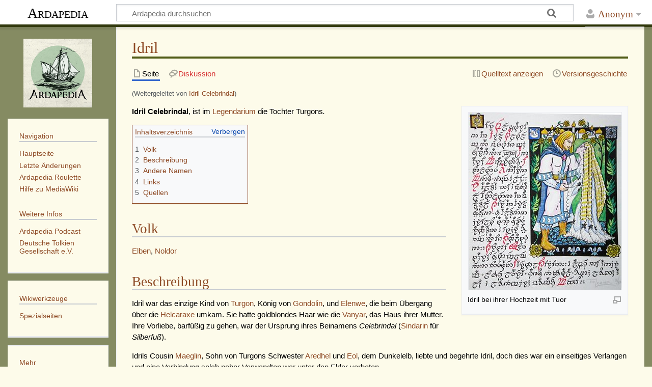

--- FILE ---
content_type: text/html; charset=UTF-8
request_url: https://www.ardapedia.org/wiki/Idril_Celebrindal
body_size: 27117
content:
<!DOCTYPE html>
<html class="client-nojs" lang="de" dir="ltr">
<head>
<meta charset="UTF-8">
<title>Idril - Ardapedia</title>
<script>document.documentElement.className="client-js";RLCONF={"wgBreakFrames":false,"wgSeparatorTransformTable":[",\t.",".\t,"],"wgDigitTransformTable":["",""],"wgDefaultDateFormat":"dmy","wgMonthNames":["","Januar","Februar","März","April","Mai","Juni","Juli","August","September","Oktober","November","Dezember"],"wgRequestId":"ad8b8ed1db48b042370fead2","wgCanonicalNamespace":"","wgCanonicalSpecialPageName":false,"wgNamespaceNumber":0,"wgPageName":"Idril","wgTitle":"Idril","wgCurRevisionId":116737,"wgRevisionId":116737,"wgArticleId":2062,"wgIsArticle":true,"wgIsRedirect":false,"wgAction":"view","wgUserName":null,"wgUserGroups":["*"],"wgCategories":["Personen","Elben","Noldor"],"wgPageViewLanguage":"de","wgPageContentLanguage":"de","wgPageContentModel":"wikitext","wgRelevantPageName":"Idril","wgRelevantArticleId":2062,"wgIsProbablyEditable":false,"wgRelevantPageIsProbablyEditable":false,"wgRestrictionEdit":[],"wgRestrictionMove":[],"wgRedirectedFrom":"Idril_Celebrindal","wgCiteReferencePreviewsActive":true,"wgMediaViewerOnClick":true,"wgMediaViewerEnabledByDefault":true,"wgPopupsFlags":0,"wgInternalRedirectTargetUrl":"/wiki/Idril","wgRelatedArticlesCompat":[]};
RLSTATE={"site.styles":"ready","user.styles":"ready","user":"ready","user.options":"loading","ext.pageNotice":"ready","skins.timeless":"ready","ext.relatedArticles.styles":"ready"};RLPAGEMODULES=["mediawiki.action.view.redirect","mediawiki.page.media","site","mediawiki.page.ready","mediawiki.toc","skins.timeless.js","mmv.bootstrap","ext.popups","ext.relatedArticles.readMore.bootstrap"];</script>
<script>(RLQ=window.RLQ||[]).push(function(){mw.loader.impl(function(){return["user.options@12s5i",function($,jQuery,require,module){mw.user.tokens.set({"patrolToken":"+\\","watchToken":"+\\","csrfToken":"+\\"});
}];});});</script>
<link rel="stylesheet" href="/w/load.php?lang=de&amp;modules=ext.pageNotice%7Cext.relatedArticles.styles%7Cskins.timeless&amp;only=styles&amp;skin=timeless">
<script async="" src="/w/load.php?lang=de&amp;modules=startup&amp;only=scripts&amp;raw=1&amp;skin=timeless"></script>
<!--[if IE]><link rel="stylesheet" href="/w/skins/Timeless/resources/IE9fixes.css?ffe73" media="screen"><![endif]-->
<meta name="ResourceLoaderDynamicStyles" content="">
<link rel="stylesheet" href="/w/load.php?lang=de&amp;modules=site.styles&amp;only=styles&amp;skin=timeless">
<meta name="generator" content="MediaWiki 1.43.3">
<meta name="robots" content="max-image-preview:standard">
<meta name="format-detection" content="telephone=no">
<meta property="og:image" content="https://www.ardapedia.org/w/images/1/1b/Heirat_von_Tuor_und_Idril.jpg">
<meta property="og:image:width" content="1200">
<meta property="og:image:height" content="1390">
<meta property="og:image" content="https://www.ardapedia.org/w/images/1/1b/Heirat_von_Tuor_und_Idril.jpg">
<meta property="og:image:width" content="800">
<meta property="og:image:height" content="927">
<meta property="og:image:width" content="640">
<meta property="og:image:height" content="741">
<meta name="viewport" content="width=device-width, initial-scale=1.0, user-scalable=yes, minimum-scale=0.25, maximum-scale=5.0">
<link rel="search" type="application/opensearchdescription+xml" href="/w/rest.php/v1/search" title="Ardapedia (de)">
<link rel="EditURI" type="application/rsd+xml" href="https://www.ardapedia.org/w/api.php?action=rsd">
<link rel="canonical" href="https://www.ardapedia.org/wiki/Idril">
<link rel="license" href="/wiki/Ardapedia:Lizenz">
<link rel="alternate" type="application/atom+xml" title="Atom-Feed für „Ardapedia“" href="/w/index.php?title=Spezial:Letzte_%C3%84nderungen&amp;feed=atom">
<meta property="og:title" content="Idril">
    <meta property="og:type" content="article">
    <meta property="og:url" content="https://www.ardapedia.org/wiki/Idril">
    <meta property="og:image" content="https://www.ardapedia.org/og/idril.jpg">
    <meta property="og:image:width" content="1200">
    <meta property="og:image:height" content="630">
    <meta property="og:site_name" content="Ardapedia">
    <meta property="og:description" content="Die offene Tolkien-Enzyklopädie">
    <meta name="twitter:card" content="summary_large_image">
    <meta name="twitter:title" content="Idril">
    <meta name="twitter:description" content="Die offene Tolkien-Enzyklopädie">
    <meta name="twitter:image" content="https://www.ardapedia.org/og/idril.jpg">
</head>
<body class="mediawiki ltr sitedir-ltr mw-hide-empty-elt ns-0 ns-subject page-Idril rootpage-Idril skin-timeless action-view skin--responsive"><div id="mw-wrapper"><div id="mw-header-container" class="ts-container"><div id="mw-header" class="ts-inner"><div id="user-tools"><div id="personal"><h2><span>Anonym</span></h2><div id="personal-inner" class="dropdown"><div role="navigation" class="mw-portlet" id="p-personal" title="Benutzermenü" aria-labelledby="p-personal-label"><h3 id="p-personal-label" lang="de" dir="ltr">Nicht angemeldet</h3><div class="mw-portlet-body"><ul lang="de" dir="ltr"><li id="pt-login" class="mw-list-item"><a href="/w/index.php?title=Spezial:Anmelden&amp;returnto=Idril" title="Sich anzumelden wird gerne gesehen, ist jedoch nicht zwingend erforderlich. [o]" accesskey="o"><span>Anmelden</span></a></li><li id="pt-createaccount" class="mw-list-item"><a href="/wiki/Spezial:Benutzerkonto_beantragen" title="Wir ermutigen dich dazu, ein Benutzerkonto zu erstellen und dich anzumelden. Es ist jedoch nicht zwingend erforderlich."><span>Benutzerkonto beantragen</span></a></li></ul></div></div></div></div></div><div id="p-logo-text" class="mw-portlet" role="banner"><a id="p-banner" class="mw-wiki-title" href="/wiki/Hauptseite">Ardapedia</a></div><div class="mw-portlet" id="p-search"><h3 lang="de" dir="ltr"><label for="searchInput">Suche</label></h3><form action="/w/index.php" id="searchform"><div id="simpleSearch"><div id="searchInput-container"><input type="search" name="search" placeholder="Ardapedia durchsuchen" aria-label="Ardapedia durchsuchen" autocapitalize="sentences" title="Ardapedia durchsuchen [f]" accesskey="f" id="searchInput"></div><input type="hidden" value="Spezial:Suche" name="title"><input class="searchButton mw-fallbackSearchButton" type="submit" name="fulltext" title="Suche nach Seiten, die diesen Text enthalten" id="mw-searchButton" value="Suchen"><input class="searchButton" type="submit" name="go" title="Gehe direkt zu der Seite mit genau diesem Namen, falls sie vorhanden ist." id="searchButton" value="Seite"></div></form></div></div><div class="visualClear"></div></div><div id="mw-header-hack" class="color-bar"><div class="color-middle-container"><div class="color-middle"></div></div><div class="color-left"></div><div class="color-right"></div></div><div id="mw-header-nav-hack"><div class="color-bar"><div class="color-middle-container"><div class="color-middle"></div></div><div class="color-left"></div><div class="color-right"></div></div></div><div id="menus-cover"></div><div id="mw-content-container" class="ts-container"><div id="mw-content-block" class="ts-inner"><div id="mw-content-wrapper"><div id="mw-content"><div id="content" class="mw-body" role="main"><div class="mw-indicators">
</div>
<h1 id="firstHeading" class="firstHeading mw-first-heading"><span class="mw-page-title-main">Idril</span></h1><div id="bodyContentOuter"><div id="siteSub">Aus Ardapedia</div><div id="mw-page-header-links"><div role="navigation" class="mw-portlet tools-inline" id="p-namespaces" aria-labelledby="p-namespaces-label"><h3 id="p-namespaces-label" lang="de" dir="ltr">Namensräume</h3><div class="mw-portlet-body"><ul lang="de" dir="ltr"><li id="ca-nstab-main" class="selected mw-list-item"><a href="/wiki/Idril" title="Seiteninhalt anzeigen [c]" accesskey="c"><span>Seite</span></a></li><li id="ca-talk" class="new mw-list-item"><a href="/w/index.php?title=Diskussion:Idril&amp;action=edit&amp;redlink=1" rel="discussion" class="new" title="Diskussion zum Seiteninhalt (Seite nicht vorhanden) [t]" accesskey="t"><span>Diskussion</span></a></li></ul></div></div><div role="navigation" class="mw-portlet tools-inline" id="p-more" aria-labelledby="p-more-label"><h3 id="p-more-label" lang="de" dir="ltr">Mehr</h3><div class="mw-portlet-body"><ul lang="de" dir="ltr"><li id="ca-more" class="dropdown-toggle mw-list-item"><span>Mehr</span></li><li id="ca-languages" class="dropdown-toggle mw-list-item"><span>Sprachen</span></li></ul></div></div><div role="navigation" class="mw-portlet tools-inline" id="p-views" aria-labelledby="p-views-label"><h3 id="p-views-label" lang="de" dir="ltr">Seitenaktionen</h3><div class="mw-portlet-body"><ul lang="de" dir="ltr"><li id="ca-view" class="selected mw-list-item"><a href="/wiki/Idril"><span>Lesen</span></a></li><li id="ca-viewsource" class="mw-list-item"><a href="/w/index.php?title=Idril&amp;action=edit" title="Diese Seite ist geschützt. Ihr Quelltext kann dennoch angesehen und kopiert werden. [e]" accesskey="e"><span>Quelltext anzeigen</span></a></li><li id="ca-history" class="mw-list-item"><a href="/w/index.php?title=Idril&amp;action=history" title="Frühere Versionen dieser Seite listen [h]" accesskey="h"><span>Versionsgeschichte</span></a></li></ul></div></div></div><div class="visualClear"></div><div id="bodyContent"><div id="contentSub"><div id="mw-content-subtitle"><span class="mw-redirectedfrom">(Weitergeleitet von <a href="/w/index.php?title=Idril_Celebrindal&amp;redirect=no" class="mw-redirect" title="Idril Celebrindal">Idril Celebrindal</a>)</span><br />
				</div></div><div id="mw-content-text" class="mw-body-content"><div class="mw-content-ltr mw-parser-output" lang="de" dir="ltr"><figure typeof="mw:File/Thumb"><a href="/wiki/Datei:Heirat_von_Tuor_und_Idril.jpg" class="mw-file-description"><img src="/w/images/thumb/1/1b/Heirat_von_Tuor_und_Idril.jpg/300px-Heirat_von_Tuor_und_Idril.jpg" decoding="async" width="300" height="348" class="mw-file-element" srcset="/w/images/thumb/1/1b/Heirat_von_Tuor_und_Idril.jpg/450px-Heirat_von_Tuor_und_Idril.jpg 1.5x, /w/images/thumb/1/1b/Heirat_von_Tuor_und_Idril.jpg/600px-Heirat_von_Tuor_und_Idril.jpg 2x" data-file-width="618" data-file-height="716" /></a><figcaption>Idril bei ihrer Hochzeit mit Tuor</figcaption></figure>
<p><b>Idril Celebrindal</b>,  ist im <a href="/wiki/Legendarium" title="Legendarium">Legendarium</a> die Tochter Turgons<i>.</i>
</p>
<div id="toc" class="toc" role="navigation" aria-labelledby="mw-toc-heading"><input type="checkbox" role="button" id="toctogglecheckbox" class="toctogglecheckbox" style="display:none" /><div class="toctitle" lang="de" dir="ltr"><h2 id="mw-toc-heading">Inhaltsverzeichnis</h2><span class="toctogglespan"><label class="toctogglelabel" for="toctogglecheckbox"></label></span></div>
<ul>
<li class="toclevel-1 tocsection-1"><a href="#Volk"><span class="tocnumber">1</span> <span class="toctext">Volk</span></a></li>
<li class="toclevel-1 tocsection-2"><a href="#Beschreibung"><span class="tocnumber">2</span> <span class="toctext">Beschreibung</span></a></li>
<li class="toclevel-1 tocsection-3"><a href="#Andere_Namen"><span class="tocnumber">3</span> <span class="toctext">Andere Namen</span></a></li>
<li class="toclevel-1 tocsection-4"><a href="#Links"><span class="tocnumber">4</span> <span class="toctext">Links</span></a></li>
<li class="toclevel-1 tocsection-5"><a href="#Quellen"><span class="tocnumber">5</span> <span class="toctext">Quellen</span></a></li>
</ul>
</div>

<h2><span class="mw-headline" id="Volk">Volk</span></h2>
<p><a href="/wiki/Elben" title="Elben">Elben</a>, <a href="/wiki/Noldor" title="Noldor">Noldor</a>
</p>
<h2><span class="mw-headline" id="Beschreibung">Beschreibung</span></h2>
<p>Idril war das einzige Kind von <a href="/wiki/Turgon_(Sohn_von_Fingolfin)" title="Turgon (Sohn von Fingolfin)">Turgon</a>, König von <a href="/wiki/Gondolin" title="Gondolin">Gondolin</a>, und <a href="/wiki/Elenwe" title="Elenwe">Elenwe</a>, die beim Übergang über die <a href="/wiki/Helcaraxe" title="Helcaraxe">Helcaraxe</a> umkam. Sie hatte goldblondes Haar wie die <a href="/wiki/Vanyar" title="Vanyar">Vanyar</a>, das Haus ihrer Mutter.
Ihre Vorliebe, barfüßig zu gehen, war der Ursprung ihres Beinamens <i>Celebrindal</i> (<a href="/wiki/Sindarin" title="Sindarin">Sindarin</a> für <i>Silberfuß</i>).
</p><p>Idrils Cousin <a href="/wiki/Maeglin" title="Maeglin">Maeglin</a>, Sohn von Turgons Schwester <a href="/wiki/Aredhel" title="Aredhel">Aredhel</a> und <a href="/wiki/Eol" title="Eol">Eol</a>, dem Dunkelelb, liebte und begehrte Idril, doch dies war ein einseitiges Verlangen und eine Verbindung solch naher Verwandten war unter den Eldar verboten.
</p><p>Als der Mensch <a href="/wiki/Tuor" title="Tuor">Tuor</a>, von dem <a href="/wiki/Valar" title="Valar">Vala</a> <a href="/wiki/Ulmo" title="Ulmo">Ulmo</a> gesandt, nach Gondolin kam, um König Turgon vor dem drohenden Ende zu warnen, verliebte sich Idril in ihn. Nachdem Tuor sieben Jahre in Gondolin war, gewährte Turgon ihnen, sich zu vermählen. Dies war die zweite Vereinigung zwischen Elben und Menschen. Ihr Sohn war <a href="/wiki/Earendil_der_Seefahrer" title="Earendil der Seefahrer">Earendil</a>, ein <a href="/wiki/Halbelb" class="mw-redirect" title="Halbelb">Halbelb</a>. 
</p><p>Idril sah den Fall von Gondolin voraus und ließ einen Fluchttunnel graben, der aus der Stadt Richtung Norden zu den Bergen führte. Durch diesen führten sie und Tuor die wenigen Flüchtlinge, die sie im Durcheinander der brennenden Stadt sammeln konnten, aus Gondolin und dann weiter über die Berge.
</p><p>Nach der Flucht ließ sich Idril mit Tuor und Earendil an den <a href="/wiki/M%C3%BCndungen_des_Sirion" title="Mündungen des Sirion">Sirion-Mündungen</a> im Süden <a href="/wiki/Beleriand" title="Beleriand">Beleriands</a> nieder. Dort vereinigte sich ihr Volk mit den Flüchtlingen aus <a href="/wiki/Doriath" title="Doriath">Doriath</a>.
</p><p>Als Tuor alt wurde, fuhr Idril mit ihm auf seinem Schiff <a href="/wiki/Earr%C3%A1me" title="Earráme">Earráme</a> in den Westen.
</p>
<h2><span class="mw-headline" id="Andere_Namen">Andere Namen</span></h2>
<ul><li>Itaril</li>
<li>Itarillë</li>
<li>Itarildë</li></ul>
<h2><span class="mw-headline" id="Links">Links</span></h2>
<ul><li><a href="/w/images/f/f3/Ardapedia_Silmarillon_Genealogie.pdf" class="internal" title="Ardapedia Silmarillon Genealogie.pdf">Silmarillion Stammbaum</a> (PDF, ca. 108 kb)</li>
<li><a rel="nofollow" class="external text" href="https://web.archive.org/web/20250403151539/http://gernot-katzers-spice-pages.com/tolkien/edain.pdf">Stammbaum der Eldar und Atani</a></li></ul>
<h2><span class="mw-headline" id="Quellen">Quellen</span></h2>
<ul><li><a href="/wiki/Das_Silmarillion" title="Das Silmarillion">Das Silmarillion</a>: Quenta Silmarillion,
<ul><li>XXIII <i>Von Tuor und dem Fall von Gondolin</i></li>
<li>XXIV <i>Von Earendils Fahrt und dem Krieg des Zorns</i></li></ul></li></ul>
<!-- 
NewPP limit report
Cached time: 20251107194918
Cache expiry: 86400
Reduced expiry: false
Complications: [show‐toc]
CPU time usage: 0.017 seconds
Real time usage: 0.021 seconds
Preprocessor visited node count: 37/1000000
Post‐expand include size: 0/2097152 bytes
Template argument size: 0/2097152 bytes
Highest expansion depth: 2/100
Expensive parser function count: 0/100
Unstrip recursion depth: 0/20
Unstrip post‐expand size: 0/5000000 bytes
-->
<!--
Transclusion expansion time report (%,ms,calls,template)
100.00%    0.000      1 -total
-->

<!-- Saved in parser cache with key ardapedia-mw_:pcache:idhash:2062-0!canonical and timestamp 20251107194918 and revision id 116737. Rendering was triggered because: unknown
 -->
</div></div><div class="printfooter">
Abgerufen von „<a dir="ltr" href="https://www.ardapedia.org/w/index.php?title=Idril&amp;oldid=116737">https://www.ardapedia.org/w/index.php?title=Idril&amp;oldid=116737</a>“</div>
<div class="visualClear"></div></div></div></div></div><div id="content-bottom-stuff"><div id="catlinks" class="catlinks" data-mw="interface"><div id="mw-normal-catlinks" class="mw-normal-catlinks"><a href="/wiki/Spezial:Kategorien" title="Spezial:Kategorien">Kategorien</a>: <ul><li><a href="/wiki/Kategorie:Personen" title="Kategorie:Personen">Personen</a></li><li><a href="/wiki/Kategorie:Elben" title="Kategorie:Elben">Elben</a></li><li><a href="/wiki/Kategorie:Noldor" title="Kategorie:Noldor">Noldor</a></li></ul></div></div><div id='mw-data-after-content'>
	<div class="read-more-container"></div>
</div>
</div></div><div id="mw-site-navigation"><div id="p-logo" class="mw-portlet" role="banner"><a class="mw-wiki-logo timeless-logo" href="/wiki/Hauptseite" title="Hauptseite"><img alt="Ardapedia" decoding="auto" width="200" height="200" src="/w/resources/assets/2x_ardapedia.png" srcset="/w/resources/assets/2x_ardapedia.png 1.5x, /w/resources/assets/2x_ardapedia.png 2x"></a></div><div id="site-navigation" class="sidebar-chunk"><h2><span>Navigation</span></h2><div class="sidebar-inner"><div role="navigation" class="mw-portlet" id="p-navigation" aria-labelledby="p-navigation-label"><h3 id="p-navigation-label" lang="de" dir="ltr">Navigation</h3><div class="mw-portlet-body"><ul lang="de" dir="ltr"><li id="n-mainpage-description" class="mw-list-item"><a href="/wiki/Hauptseite" title="Hauptseite besuchen [z]" accesskey="z"><span>Hauptseite</span></a></li><li id="n-recentchanges" class="mw-list-item"><a href="/wiki/Spezial:Letzte_%C3%84nderungen" title="Liste der letzten Änderungen in diesem Wiki [r]" accesskey="r"><span>Letzte Änderungen</span></a></li><li id="n-Ardapedia-Roulette" class="mw-list-item"><a href="/wiki/Spezial:Zuf%C3%A4llige_Seite"><span>Ardapedia Roulette</span></a></li><li id="n-help-mediawiki" class="mw-list-item"><a href="/wiki/Ardapedia:Hilfe"><span>Hilfe zu MediaWiki</span></a></li></ul></div></div><div role="navigation" class="mw-portlet" id="p-Weitere_Infos" aria-labelledby="p-Weitere_Infos-label"><h3 id="p-Weitere_Infos-label" lang="de" dir="ltr">Weitere Infos</h3><div class="mw-portlet-body"><ul lang="de" dir="ltr"><li id="n-Ardapedia-Podcast" class="mw-list-item"><a href="https://www.einschlafenintolkienswelt.de" rel="nofollow"><span>Ardapedia Podcast</span></a></li><li id="n-Deutsche-Tolkien-Gesellschaft-e.V." class="mw-list-item"><a href="/wiki/Deutsche_Tolkien_Gesellschaft_e._V."><span>Deutsche Tolkien Gesellschaft e.V.</span></a></li></ul></div></div></div></div><div id="site-tools" class="sidebar-chunk"><h2><span>Wikiwerkzeuge</span></h2><div class="sidebar-inner"><div role="navigation" class="mw-portlet" id="p-tb" aria-labelledby="p-tb-label"><h3 id="p-tb-label" lang="de" dir="ltr">Wikiwerkzeuge</h3><div class="mw-portlet-body"><ul lang="de" dir="ltr"><li id="t-specialpages" class="mw-list-item"><a href="/wiki/Spezial:Spezialseiten" title="Liste aller Spezialseiten [q]" accesskey="q"><span>Spezialseiten</span></a></li></ul></div></div></div></div></div><div id="mw-related-navigation"><div id="page-tools" class="sidebar-chunk"><h2><span>Seitenwerkzeuge</span></h2><div class="sidebar-inner"><div role="navigation" class="mw-portlet emptyPortlet" id="p-cactions" title="Weitere Optionen" aria-labelledby="p-cactions-label"><h3 id="p-cactions-label" lang="de" dir="ltr">Seitenwerkzeuge</h3><div class="mw-portlet-body"><ul lang="de" dir="ltr"></ul></div></div><div role="navigation" class="mw-portlet emptyPortlet" id="p-userpagetools" aria-labelledby="p-userpagetools-label"><h3 id="p-userpagetools-label" lang="de" dir="ltr">Benutzerseitenwerkzeuge</h3><div class="mw-portlet-body"><ul lang="de" dir="ltr"></ul></div></div><div role="navigation" class="mw-portlet" id="p-pagemisc" aria-labelledby="p-pagemisc-label"><h3 id="p-pagemisc-label" lang="de" dir="ltr">Mehr</h3><div class="mw-portlet-body"><ul lang="de" dir="ltr"><li id="t-whatlinkshere" class="mw-list-item"><a href="/wiki/Spezial:Linkliste/Idril" title="Liste aller Seiten, die hierher verlinken [j]" accesskey="j"><span>Links auf diese Seite</span></a></li><li id="t-recentchangeslinked" class="mw-list-item"><a href="/wiki/Spezial:%C3%84nderungen_an_verlinkten_Seiten/Idril" rel="nofollow" title="Letzte Änderungen an Seiten, die von hier verlinkt sind [k]" accesskey="k"><span>Änderungen an verlinkten Seiten</span></a></li><li id="t-print" class="mw-list-item"><a href="javascript:print();" rel="alternate" title="Druckansicht dieser Seite [p]" accesskey="p"><span>Druckversion</span></a></li><li id="t-permalink" class="mw-list-item"><a href="/w/index.php?title=Idril&amp;oldid=116737" title="Dauerhafter Link zu dieser Seitenversion"><span>Permanenter Link</span></a></li><li id="t-info" class="mw-list-item"><a href="/w/index.php?title=Idril&amp;action=info" title="Weitere Informationen über diese Seite"><span>Seiten­­informationen</span></a></li><li id="t-pagelog" class="mw-list-item"><a href="/w/index.php?title=Spezial:Logbuch&amp;page=Idril"><span>Seitenlogbücher</span></a></li></ul></div></div></div></div><div id="other-languages" class="sidebar-chunk"><h2><span>Weitere Projekte</span></h2><div class="sidebar-inner"><div role="navigation" class="mw-portlet" id="p-lang" aria-labelledby="p-lang-label"><h3 id="p-lang-label" lang="de" dir="ltr">In anderen Sprachen</h3><div class="mw-portlet-body"><ul lang="de" dir="ltr"><li class="interlanguage-link interwiki-en mw-list-item"><a href="https://tolkiengateway.net/wiki/Celebrindal" title="Celebrindal – English" lang="en" hreflang="en" data-title="Celebrindal" data-language-autonym="English" data-language-local-name="English" class="interlanguage-link-target"><span>English</span></a></li><li class="interlanguage-link interwiki-fr mw-list-item"><a href="https://www.tolkiendil.com/doku.php?id=encyclo/personnages/elfes/noldor/idril" title="encyclo/personnages/elfes/noldor/idril – français" lang="fr" hreflang="fr" data-title="encyclo/personnages/elfes/noldor/idril" data-language-autonym="Français" data-language-local-name="français" class="interlanguage-link-target"><span>Français</span></a></li><li class="interlanguage-link interwiki-fi mw-list-item"><a href="https://kontu.wiki/Celebrindal" title="Celebrindal – suomi" lang="fi" hreflang="fi" data-title="Celebrindal" data-language-autonym="Suomi" data-language-local-name="suomi" class="interlanguage-link-target"><span>Suomi</span></a></li></ul></div></div></div></div><div id="catlinks-sidebar" class="sidebar-chunk"><h2><span>Kategorien</span></h2><div class="sidebar-inner"><div id="sidebar-normal-catlinks" class="mw-normal-catlinks"><div role="navigation" class="mw-portlet" id="p-normal-catlinks" aria-labelledby="p-normal-catlinks-label"><h3 id="p-normal-catlinks-label" lang="de" dir="ltr">Kategorien</h3><div class="mw-portlet-body"><ul><li><a href="/wiki/Kategorie:Personen" title="Kategorie:Personen">Personen</a></li><li><a href="/wiki/Kategorie:Elben" title="Kategorie:Elben">Elben</a></li><li><a href="/wiki/Kategorie:Noldor" title="Kategorie:Noldor">Noldor</a></li></ul></div></div></div></div></div></div><div class="visualClear"></div></div></div><div id="mw-footer-container" class="mw-footer-container ts-container"><div id="mw-footer" class="mw-footer ts-inner" role="contentinfo" lang="de" dir="ltr"><ul id="footer-icons"><li id="footer-copyrightico" class="footer-icons"><a href="http://creativecommons.org/licenses/by-sa/3.0/" class="cdx-button cdx-button--fake-button cdx-button--size-large cdx-button--fake-button--enabled"><img src="http://i.creativecommons.org/l/by-sa/3.0/88x31.png" alt="Creative Commons Attribution/Share-Alike-Lizenz" width="88" height="31" loading="lazy"></a></li><li id="footer-poweredbyico" class="footer-icons"><a href="https://www.mediawiki.org/" class="cdx-button cdx-button--fake-button cdx-button--size-large cdx-button--fake-button--enabled"><img src="/w/resources/assets/poweredby_mediawiki.svg" alt="Powered by MediaWiki" width="88" height="31" loading="lazy"></a></li><li id="footer-sponsorico" class="footer-icons"><a href="https://infrastructure.punkt.de/" class="cdx-button cdx-button--fake-button cdx-button--size-large cdx-button--fake-button--enabled"><img src="/w/resources/assets/infrastructure.png" alt="Sponsord by infrastructure.punkt.de" width="88" height="31" loading="lazy"></a></li><li id="footer-DTGico" class="footer-icons"><a href="https://www.tolkiengesellschaft.de" class="cdx-button cdx-button--fake-button cdx-button--size-large cdx-button--fake-button--enabled"><img src="/w/resources/assets/poweredby_dtg_176x62.png" alt="Betreieben von der Deutsche Tolkien Gesellschaft" width="88" height="31" loading="lazy"></a></li></ul><div id="footer-list"><ul id="footer-info"><li id="footer-info-lastmod"> Diese Seite wurde zuletzt am 9. Oktober 2025 um 09:55 Uhr bearbeitet.</li><li id="footer-info-copyright">Der Inhalt ist verfügbar unter der Lizenz <a href="/wiki/Ardapedia:Lizenz" title="Ardapedia:Lizenz">Creative Commons Attribution/Share-Alike-Lizenz</a>, sofern nicht anders angegeben.</li><li id="footer-info-viewcount">Diese Seite wurde bisher 89.244-mal abgerufen.</li></ul><ul id="footer-places"><li id="footer-places-privacy"><a href="/wiki/Ardapedia:Datenschutz">Datenschutz</a></li><li id="footer-places-about"><a href="/wiki/Ardapedia:%C3%9Cber_Ardapedia">Über Ardapedia</a></li><li id="footer-places-disclaimers"><a href="/wiki/Ardapedia:Lizenzbestimmungen">Haftungsausschluss</a></li><li id="footer-places-test"><A href="/wiki/Ardapedia:Impressum">Impressum</a></li><li id="footer-places-(C)"><br>&copy; Foto Startseite: Haywood Magee/Getty Images</li></ul></div><div class="visualClear"></div></div></div></div><script>(RLQ=window.RLQ||[]).push(function(){mw.config.set({"wgBackendResponseTime":135,"wgPageParseReport":{"limitreport":{"cputime":"0.017","walltime":"0.021","ppvisitednodes":{"value":37,"limit":1000000},"postexpandincludesize":{"value":0,"limit":2097152},"templateargumentsize":{"value":0,"limit":2097152},"expansiondepth":{"value":2,"limit":100},"expensivefunctioncount":{"value":0,"limit":100},"unstrip-depth":{"value":0,"limit":20},"unstrip-size":{"value":0,"limit":5000000},"timingprofile":["100.00%    0.000      1 -total"]},"cachereport":{"timestamp":"20251107194918","ttl":86400,"transientcontent":false}}});});</script>
	<script>
	var _paq = window._paq = window._paq || [];
	if ( 1 ) {
		_paq.push(['disableCookies']);
	}
	if ( 0 ) {
		_paq.push(['setRequestMethod', 'GET']);
	}
	_paq.push(['trackPageView']);
	_paq.push(['enableLinkTracking']);
	(function() {
		var u = "https://stats.tolkiengesellschaft.de/";
		_paq.push(['setTrackerUrl', u+'matomo.php']);
		_paq.push(['setDocumentTitle', "ardapedia-mw_" + " - " + "Idril"]);
		_paq.push(['setSiteId', 3]);
		if ( 0 ) {
			_paq.push(['setCustomDimension', 1, "Anonymous"]);
		}
		if ( 0 ) {
			_paq.push(['addTracker', u + 'matomo.php', 0]);
		}
		var d=document, g=d.createElement('script'), s=d.getElementsByTagName('script')[0];
		g.async=true; g.src=u+'matomo.js'; s.parentNode.insertBefore(g,s);
	})();
	</script>
	<noscript><p><img src="https://stats.tolkiengesellschaft.de/matomo.php?idsite=3&amp;rec=1&amp;action_name=Idril" style="border: 0;" alt="" /></p></noscript>
</body>
</html>

--- FILE ---
content_type: text/css; charset=utf-8
request_url: https://www.ardapedia.org/w/load.php?lang=de&modules=site.styles&only=styles&skin=timeless
body_size: 1536
content:
#mw-content-container{background-color:#858B62}body{background-color:#FDFBEA}.mw-footer-container{color:#000000;padding-top:0.5em}#mw-content,#mw-site-navigation .sidebar-chunk,#mw-related-navigation .sidebar-chunk{background-color:#FDFBEA}a,.mw-footer-container a{color:#8E4A25}.mw-footer ul,.mw-footer li{margin:0}a:visited,.mw-footer-container a:visited,.mw-footer-container a:hover,a:hover{color:#6F4630}.mw-body h1.firstHeading{border-bottom:solid 4px #515C17}.h3{font-family:'Linux Libertine','Times New Roman','Liberation Serif','Nimbus Roman','Noto Serif','Times',serif}#mw-content-container{border-bottom:solid 4px #333a0f}h1,h2,h3,h4,h5,h6{color:#8E4A25;border-bottom:1px solid #c0c0c0}.color-middle,.color-left,.color-right{background:#333a0f}.ardapedia_column,.yui-u{float:left;width:49%}.yui-g .first{margin-right:2%}.ardapedia_row:after,yui-g:after{content:"";display:table;clear:both}@media screen and (max-width:851px){.ardapedia_column,.yui-u{float:none;width:100%}.overlay h2{font-size:20px;margin:5px !important}}.mw-search-results{margin:0;max-width:76em}div.float-right,table.float-right,ul.float-right,.float-right{clear:right;float:right;margin:1em 0 1em 1em}.toc,.toccolours{border:1px solid #8e4924;background-color:#f8f9fa;padding:5px;font-size:95%}#f-list{color:#7F855D;line-height:1.4em;font-size:85%}.mw-parser-output table:not(.infobox):not(.citizen-overflow),.mw-parser-output table:not(.infobox):not(.citizen-overflow) th,.mw-parser-output table:not(.infobox):not(.citizen-overflow) td{border-bottom:1px solid #fef !important}.mw-parser-output table:not(.citizen-overflow),.mw-parser-output table:not(.citizen-overflow) th,.mw-parser-output table:not(.citizen-overflow) td{border-collapse:collapse;vertical-align:top}.mw-parser-output table:not(.citizen-overflow) tr:nth-child(even){background-color:#fefdf7}

--- FILE ---
content_type: image/svg+xml
request_url: https://www.ardapedia.org/w/skins/Timeless/resources/images/magnify-ltr.svg?d8c9d
body_size: 0
content:
<svg xmlns="http://www.w3.org/2000/svg" width="20" height="20">
	<g opacity=".33">
		<path d="M18 4v11h-8v-2h6V6H7v6H5V4z"/>
		<path d="M11 11v7H2v-7zm-2 2H4v3h5z"/>
	</g>
</svg>
